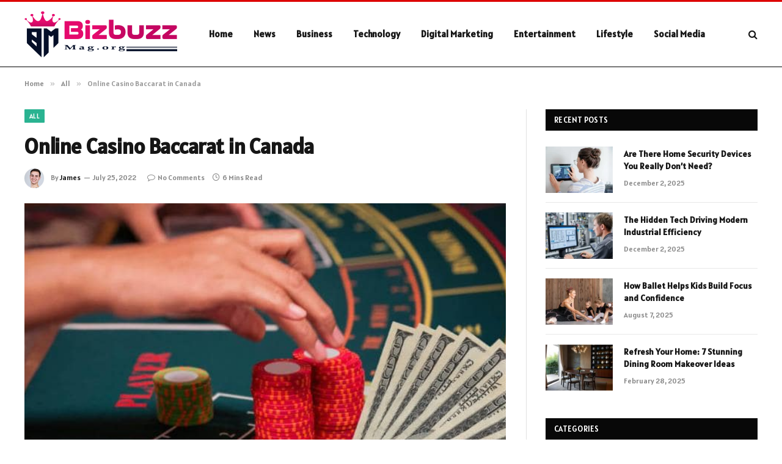

--- FILE ---
content_type: text/html; charset=UTF-8
request_url: https://bizbuzzmag.org/online-casino-baccarat-in-canada/
body_size: 13922
content:

<!DOCTYPE html>
<html lang="en-US" prefix="og: https://ogp.me/ns#" class="s-light site-s-light">

<head>

	<meta charset="UTF-8" />
	<meta name="viewport" content="width=device-width, initial-scale=1" />
	    <style>
        #wpadminbar #wp-admin-bar-p404_free_top_button .ab-icon:before {
            content: "\f103";
            color: red;
            top: 2px;
        }
    </style>

<!-- Search Engine Optimization by Rank Math - https://rankmath.com/ -->
<title>Online Casino Baccarat in Canada - Bizbuzzmag.org</title><link rel="preload" as="image" imagesrcset="https://bizbuzzmag.org/wp-content/uploads/2022/07/Online-Casino-Baccarat-in-Canada.jpg" imagesizes="(max-width: 788px) 100vw, 788px" /><link rel="preload" as="font" href="https://bizbuzzmag.org/wp-content/themes/smart-mag/css/icons/fonts/ts-icons.woff2?v2.8" type="font/woff2" crossorigin="anonymous" />
<meta name="description" content="If you&#039;re looking for the best online casinos to play บาคาร่า, you&#039;ll want to know which games are available in Canada. Here are some of the most popular"/>
<meta name="robots" content="index, follow, max-snippet:-1, max-video-preview:-1, max-image-preview:large"/>
<link rel="canonical" href="https://bizbuzzmag.org/online-casino-baccarat-in-canada/" />
<meta property="og:locale" content="en_US" />
<meta property="og:type" content="article" />
<meta property="og:title" content="Online Casino Baccarat in Canada - Bizbuzzmag.org" />
<meta property="og:description" content="If you&#039;re looking for the best online casinos to play บาคาร่า, you&#039;ll want to know which games are available in Canada. Here are some of the most popular" />
<meta property="og:url" content="https://bizbuzzmag.org/online-casino-baccarat-in-canada/" />
<meta property="og:site_name" content="Bizbuzzmag.org" />
<meta property="article:section" content="All" />
<meta property="og:image" content="https://bizbuzzmag.org/wp-content/uploads/2022/07/Online-Casino-Baccarat-in-Canada.jpg" />
<meta property="og:image:secure_url" content="https://bizbuzzmag.org/wp-content/uploads/2022/07/Online-Casino-Baccarat-in-Canada.jpg" />
<meta property="og:image:width" content="748" />
<meta property="og:image:height" content="421" />
<meta property="og:image:alt" content="Online Casino Baccarat in Canada" />
<meta property="og:image:type" content="image/jpeg" />
<meta property="article:published_time" content="2022-07-25T00:40:48+00:00" />
<meta name="twitter:card" content="summary_large_image" />
<meta name="twitter:title" content="Online Casino Baccarat in Canada - Bizbuzzmag.org" />
<meta name="twitter:description" content="If you&#039;re looking for the best online casinos to play บาคาร่า, you&#039;ll want to know which games are available in Canada. Here are some of the most popular" />
<meta name="twitter:image" content="https://bizbuzzmag.org/wp-content/uploads/2022/07/Online-Casino-Baccarat-in-Canada.jpg" />
<meta name="twitter:label1" content="Written by" />
<meta name="twitter:data1" content="James" />
<meta name="twitter:label2" content="Time to read" />
<meta name="twitter:data2" content="5 minutes" />
<script type="application/ld+json" class="rank-math-schema">{"@context":"https://schema.org","@graph":[{"@type":["Person","Organization"],"@id":"https://bizbuzzmag.org/#person","name":"Bizbuzzmag.org"},{"@type":"WebSite","@id":"https://bizbuzzmag.org/#website","url":"https://bizbuzzmag.org","name":"Bizbuzzmag.org","publisher":{"@id":"https://bizbuzzmag.org/#person"},"inLanguage":"en-US"},{"@type":"ImageObject","@id":"https://bizbuzzmag.org/wp-content/uploads/2022/07/Online-Casino-Baccarat-in-Canada.jpg","url":"https://bizbuzzmag.org/wp-content/uploads/2022/07/Online-Casino-Baccarat-in-Canada.jpg","width":"748","height":"421","inLanguage":"en-US"},{"@type":"WebPage","@id":"https://bizbuzzmag.org/online-casino-baccarat-in-canada/#webpage","url":"https://bizbuzzmag.org/online-casino-baccarat-in-canada/","name":"Online Casino Baccarat in Canada - Bizbuzzmag.org","datePublished":"2022-07-25T00:40:48+00:00","dateModified":"2022-07-25T00:40:48+00:00","isPartOf":{"@id":"https://bizbuzzmag.org/#website"},"primaryImageOfPage":{"@id":"https://bizbuzzmag.org/wp-content/uploads/2022/07/Online-Casino-Baccarat-in-Canada.jpg"},"inLanguage":"en-US"},{"@type":"Person","@id":"https://bizbuzzmag.org/author/james/","name":"James","url":"https://bizbuzzmag.org/author/james/","image":{"@type":"ImageObject","@id":"https://secure.gravatar.com/avatar/0b164ced0d00bcc1df79708ff2bf73f040830cbb4255f92d50290a91f01cd1ad?s=96&amp;d=mm&amp;r=g","url":"https://secure.gravatar.com/avatar/0b164ced0d00bcc1df79708ff2bf73f040830cbb4255f92d50290a91f01cd1ad?s=96&amp;d=mm&amp;r=g","caption":"James","inLanguage":"en-US"},"sameAs":["https://bizbuzzmag.org"]},{"@type":"BlogPosting","headline":"Online Casino Baccarat in Canada - Bizbuzzmag.org","datePublished":"2022-07-25T00:40:48+00:00","dateModified":"2022-07-25T00:40:48+00:00","articleSection":"All","author":{"@id":"https://bizbuzzmag.org/author/james/","name":"James"},"publisher":{"@id":"https://bizbuzzmag.org/#person"},"description":"If you&#039;re looking for the best online casinos to play \u0e1a\u0e32\u0e04\u0e32\u0e23\u0e48\u0e32, you&#039;ll want to know which games are available in Canada. Here are some of the most popular","name":"Online Casino Baccarat in Canada - Bizbuzzmag.org","@id":"https://bizbuzzmag.org/online-casino-baccarat-in-canada/#richSnippet","isPartOf":{"@id":"https://bizbuzzmag.org/online-casino-baccarat-in-canada/#webpage"},"image":{"@id":"https://bizbuzzmag.org/wp-content/uploads/2022/07/Online-Casino-Baccarat-in-Canada.jpg"},"inLanguage":"en-US","mainEntityOfPage":{"@id":"https://bizbuzzmag.org/online-casino-baccarat-in-canada/#webpage"}}]}</script>
<!-- /Rank Math WordPress SEO plugin -->

<link rel='dns-prefetch' href='//fonts.googleapis.com' />
<link rel="alternate" type="application/rss+xml" title="Bizbuzzmag.org &raquo; Feed" href="https://bizbuzzmag.org/feed/" />
<link rel="alternate" type="application/rss+xml" title="Bizbuzzmag.org &raquo; Comments Feed" href="https://bizbuzzmag.org/comments/feed/" />
<link rel="alternate" type="application/rss+xml" title="Bizbuzzmag.org &raquo; Online Casino Baccarat in Canada Comments Feed" href="https://bizbuzzmag.org/online-casino-baccarat-in-canada/feed/" />
<link rel="alternate" title="oEmbed (JSON)" type="application/json+oembed" href="https://bizbuzzmag.org/wp-json/oembed/1.0/embed?url=https%3A%2F%2Fbizbuzzmag.org%2Fonline-casino-baccarat-in-canada%2F" />
<link rel="alternate" title="oEmbed (XML)" type="text/xml+oembed" href="https://bizbuzzmag.org/wp-json/oembed/1.0/embed?url=https%3A%2F%2Fbizbuzzmag.org%2Fonline-casino-baccarat-in-canada%2F&#038;format=xml" />
<style id='wp-img-auto-sizes-contain-inline-css' type='text/css'>
img:is([sizes=auto i],[sizes^="auto," i]){contain-intrinsic-size:3000px 1500px}
/*# sourceURL=wp-img-auto-sizes-contain-inline-css */
</style>
<style id='wp-emoji-styles-inline-css' type='text/css'>

	img.wp-smiley, img.emoji {
		display: inline !important;
		border: none !important;
		box-shadow: none !important;
		height: 1em !important;
		width: 1em !important;
		margin: 0 0.07em !important;
		vertical-align: -0.1em !important;
		background: none !important;
		padding: 0 !important;
	}
/*# sourceURL=wp-emoji-styles-inline-css */
</style>
<link rel='stylesheet' id='wp-block-library-css' href='https://bizbuzzmag.org/wp-includes/css/dist/block-library/style.min.css?ver=6.9' type='text/css' media='all' />
<style id='global-styles-inline-css' type='text/css'>
:root{--wp--preset--aspect-ratio--square: 1;--wp--preset--aspect-ratio--4-3: 4/3;--wp--preset--aspect-ratio--3-4: 3/4;--wp--preset--aspect-ratio--3-2: 3/2;--wp--preset--aspect-ratio--2-3: 2/3;--wp--preset--aspect-ratio--16-9: 16/9;--wp--preset--aspect-ratio--9-16: 9/16;--wp--preset--color--black: #000000;--wp--preset--color--cyan-bluish-gray: #abb8c3;--wp--preset--color--white: #ffffff;--wp--preset--color--pale-pink: #f78da7;--wp--preset--color--vivid-red: #cf2e2e;--wp--preset--color--luminous-vivid-orange: #ff6900;--wp--preset--color--luminous-vivid-amber: #fcb900;--wp--preset--color--light-green-cyan: #7bdcb5;--wp--preset--color--vivid-green-cyan: #00d084;--wp--preset--color--pale-cyan-blue: #8ed1fc;--wp--preset--color--vivid-cyan-blue: #0693e3;--wp--preset--color--vivid-purple: #9b51e0;--wp--preset--gradient--vivid-cyan-blue-to-vivid-purple: linear-gradient(135deg,rgb(6,147,227) 0%,rgb(155,81,224) 100%);--wp--preset--gradient--light-green-cyan-to-vivid-green-cyan: linear-gradient(135deg,rgb(122,220,180) 0%,rgb(0,208,130) 100%);--wp--preset--gradient--luminous-vivid-amber-to-luminous-vivid-orange: linear-gradient(135deg,rgb(252,185,0) 0%,rgb(255,105,0) 100%);--wp--preset--gradient--luminous-vivid-orange-to-vivid-red: linear-gradient(135deg,rgb(255,105,0) 0%,rgb(207,46,46) 100%);--wp--preset--gradient--very-light-gray-to-cyan-bluish-gray: linear-gradient(135deg,rgb(238,238,238) 0%,rgb(169,184,195) 100%);--wp--preset--gradient--cool-to-warm-spectrum: linear-gradient(135deg,rgb(74,234,220) 0%,rgb(151,120,209) 20%,rgb(207,42,186) 40%,rgb(238,44,130) 60%,rgb(251,105,98) 80%,rgb(254,248,76) 100%);--wp--preset--gradient--blush-light-purple: linear-gradient(135deg,rgb(255,206,236) 0%,rgb(152,150,240) 100%);--wp--preset--gradient--blush-bordeaux: linear-gradient(135deg,rgb(254,205,165) 0%,rgb(254,45,45) 50%,rgb(107,0,62) 100%);--wp--preset--gradient--luminous-dusk: linear-gradient(135deg,rgb(255,203,112) 0%,rgb(199,81,192) 50%,rgb(65,88,208) 100%);--wp--preset--gradient--pale-ocean: linear-gradient(135deg,rgb(255,245,203) 0%,rgb(182,227,212) 50%,rgb(51,167,181) 100%);--wp--preset--gradient--electric-grass: linear-gradient(135deg,rgb(202,248,128) 0%,rgb(113,206,126) 100%);--wp--preset--gradient--midnight: linear-gradient(135deg,rgb(2,3,129) 0%,rgb(40,116,252) 100%);--wp--preset--font-size--small: 13px;--wp--preset--font-size--medium: 20px;--wp--preset--font-size--large: 36px;--wp--preset--font-size--x-large: 42px;--wp--preset--spacing--20: 0.44rem;--wp--preset--spacing--30: 0.67rem;--wp--preset--spacing--40: 1rem;--wp--preset--spacing--50: 1.5rem;--wp--preset--spacing--60: 2.25rem;--wp--preset--spacing--70: 3.38rem;--wp--preset--spacing--80: 5.06rem;--wp--preset--shadow--natural: 6px 6px 9px rgba(0, 0, 0, 0.2);--wp--preset--shadow--deep: 12px 12px 50px rgba(0, 0, 0, 0.4);--wp--preset--shadow--sharp: 6px 6px 0px rgba(0, 0, 0, 0.2);--wp--preset--shadow--outlined: 6px 6px 0px -3px rgb(255, 255, 255), 6px 6px rgb(0, 0, 0);--wp--preset--shadow--crisp: 6px 6px 0px rgb(0, 0, 0);}:where(.is-layout-flex){gap: 0.5em;}:where(.is-layout-grid){gap: 0.5em;}body .is-layout-flex{display: flex;}.is-layout-flex{flex-wrap: wrap;align-items: center;}.is-layout-flex > :is(*, div){margin: 0;}body .is-layout-grid{display: grid;}.is-layout-grid > :is(*, div){margin: 0;}:where(.wp-block-columns.is-layout-flex){gap: 2em;}:where(.wp-block-columns.is-layout-grid){gap: 2em;}:where(.wp-block-post-template.is-layout-flex){gap: 1.25em;}:where(.wp-block-post-template.is-layout-grid){gap: 1.25em;}.has-black-color{color: var(--wp--preset--color--black) !important;}.has-cyan-bluish-gray-color{color: var(--wp--preset--color--cyan-bluish-gray) !important;}.has-white-color{color: var(--wp--preset--color--white) !important;}.has-pale-pink-color{color: var(--wp--preset--color--pale-pink) !important;}.has-vivid-red-color{color: var(--wp--preset--color--vivid-red) !important;}.has-luminous-vivid-orange-color{color: var(--wp--preset--color--luminous-vivid-orange) !important;}.has-luminous-vivid-amber-color{color: var(--wp--preset--color--luminous-vivid-amber) !important;}.has-light-green-cyan-color{color: var(--wp--preset--color--light-green-cyan) !important;}.has-vivid-green-cyan-color{color: var(--wp--preset--color--vivid-green-cyan) !important;}.has-pale-cyan-blue-color{color: var(--wp--preset--color--pale-cyan-blue) !important;}.has-vivid-cyan-blue-color{color: var(--wp--preset--color--vivid-cyan-blue) !important;}.has-vivid-purple-color{color: var(--wp--preset--color--vivid-purple) !important;}.has-black-background-color{background-color: var(--wp--preset--color--black) !important;}.has-cyan-bluish-gray-background-color{background-color: var(--wp--preset--color--cyan-bluish-gray) !important;}.has-white-background-color{background-color: var(--wp--preset--color--white) !important;}.has-pale-pink-background-color{background-color: var(--wp--preset--color--pale-pink) !important;}.has-vivid-red-background-color{background-color: var(--wp--preset--color--vivid-red) !important;}.has-luminous-vivid-orange-background-color{background-color: var(--wp--preset--color--luminous-vivid-orange) !important;}.has-luminous-vivid-amber-background-color{background-color: var(--wp--preset--color--luminous-vivid-amber) !important;}.has-light-green-cyan-background-color{background-color: var(--wp--preset--color--light-green-cyan) !important;}.has-vivid-green-cyan-background-color{background-color: var(--wp--preset--color--vivid-green-cyan) !important;}.has-pale-cyan-blue-background-color{background-color: var(--wp--preset--color--pale-cyan-blue) !important;}.has-vivid-cyan-blue-background-color{background-color: var(--wp--preset--color--vivid-cyan-blue) !important;}.has-vivid-purple-background-color{background-color: var(--wp--preset--color--vivid-purple) !important;}.has-black-border-color{border-color: var(--wp--preset--color--black) !important;}.has-cyan-bluish-gray-border-color{border-color: var(--wp--preset--color--cyan-bluish-gray) !important;}.has-white-border-color{border-color: var(--wp--preset--color--white) !important;}.has-pale-pink-border-color{border-color: var(--wp--preset--color--pale-pink) !important;}.has-vivid-red-border-color{border-color: var(--wp--preset--color--vivid-red) !important;}.has-luminous-vivid-orange-border-color{border-color: var(--wp--preset--color--luminous-vivid-orange) !important;}.has-luminous-vivid-amber-border-color{border-color: var(--wp--preset--color--luminous-vivid-amber) !important;}.has-light-green-cyan-border-color{border-color: var(--wp--preset--color--light-green-cyan) !important;}.has-vivid-green-cyan-border-color{border-color: var(--wp--preset--color--vivid-green-cyan) !important;}.has-pale-cyan-blue-border-color{border-color: var(--wp--preset--color--pale-cyan-blue) !important;}.has-vivid-cyan-blue-border-color{border-color: var(--wp--preset--color--vivid-cyan-blue) !important;}.has-vivid-purple-border-color{border-color: var(--wp--preset--color--vivid-purple) !important;}.has-vivid-cyan-blue-to-vivid-purple-gradient-background{background: var(--wp--preset--gradient--vivid-cyan-blue-to-vivid-purple) !important;}.has-light-green-cyan-to-vivid-green-cyan-gradient-background{background: var(--wp--preset--gradient--light-green-cyan-to-vivid-green-cyan) !important;}.has-luminous-vivid-amber-to-luminous-vivid-orange-gradient-background{background: var(--wp--preset--gradient--luminous-vivid-amber-to-luminous-vivid-orange) !important;}.has-luminous-vivid-orange-to-vivid-red-gradient-background{background: var(--wp--preset--gradient--luminous-vivid-orange-to-vivid-red) !important;}.has-very-light-gray-to-cyan-bluish-gray-gradient-background{background: var(--wp--preset--gradient--very-light-gray-to-cyan-bluish-gray) !important;}.has-cool-to-warm-spectrum-gradient-background{background: var(--wp--preset--gradient--cool-to-warm-spectrum) !important;}.has-blush-light-purple-gradient-background{background: var(--wp--preset--gradient--blush-light-purple) !important;}.has-blush-bordeaux-gradient-background{background: var(--wp--preset--gradient--blush-bordeaux) !important;}.has-luminous-dusk-gradient-background{background: var(--wp--preset--gradient--luminous-dusk) !important;}.has-pale-ocean-gradient-background{background: var(--wp--preset--gradient--pale-ocean) !important;}.has-electric-grass-gradient-background{background: var(--wp--preset--gradient--electric-grass) !important;}.has-midnight-gradient-background{background: var(--wp--preset--gradient--midnight) !important;}.has-small-font-size{font-size: var(--wp--preset--font-size--small) !important;}.has-medium-font-size{font-size: var(--wp--preset--font-size--medium) !important;}.has-large-font-size{font-size: var(--wp--preset--font-size--large) !important;}.has-x-large-font-size{font-size: var(--wp--preset--font-size--x-large) !important;}
/*# sourceURL=global-styles-inline-css */
</style>

<style id='classic-theme-styles-inline-css' type='text/css'>
/*! This file is auto-generated */
.wp-block-button__link{color:#fff;background-color:#32373c;border-radius:9999px;box-shadow:none;text-decoration:none;padding:calc(.667em + 2px) calc(1.333em + 2px);font-size:1.125em}.wp-block-file__button{background:#32373c;color:#fff;text-decoration:none}
/*# sourceURL=/wp-includes/css/classic-themes.min.css */
</style>
<link rel='stylesheet' id='smartmag-core-css' href='https://bizbuzzmag.org/wp-content/themes/smart-mag/style.css?ver=9.5.0' type='text/css' media='all' />
<style id='smartmag-core-inline-css' type='text/css'>
:root { --text-font: "Alatsi", system-ui, -apple-system, "Segoe UI", Arial, sans-serif;
--body-font: "Alatsi", system-ui, -apple-system, "Segoe UI", Arial, sans-serif;
--ui-font: "Alatsi", system-ui, -apple-system, "Segoe UI", Arial, sans-serif;
--title-font: "Alatsi", system-ui, -apple-system, "Segoe UI", Arial, sans-serif;
--h-font: "Alatsi", system-ui, -apple-system, "Segoe UI", Arial, sans-serif;
--tertiary-font: "Alatsi", system-ui, -apple-system, "Segoe UI", Arial, sans-serif;
--title-font: "Alatsi", system-ui, -apple-system, "Segoe UI", Arial, sans-serif;
--h-font: "Alatsi", system-ui, -apple-system, "Segoe UI", Arial, sans-serif; }
.smart-head-main .smart-head-mid { border-top-width: 3px; border-top-color: #dd0000; border-bottom-width: 1px; border-bottom-color: #000000; }
.lower-footer { color: #ffffff; }


/*# sourceURL=smartmag-core-inline-css */
</style>
<link rel='stylesheet' id='smartmag-magnific-popup-css' href='https://bizbuzzmag.org/wp-content/themes/smart-mag/css/lightbox.css?ver=9.5.0' type='text/css' media='all' />
<link rel='stylesheet' id='smartmag-icons-css' href='https://bizbuzzmag.org/wp-content/themes/smart-mag/css/icons/icons.css?ver=9.5.0' type='text/css' media='all' />
<link rel='stylesheet' id='smartmag-gfonts-custom-css' href='https://fonts.googleapis.com/css?family=Alatsi%3A400%2C500%2C600%2C700' type='text/css' media='all' />
<script type="text/javascript" src="https://bizbuzzmag.org/wp-includes/js/jquery/jquery.min.js?ver=3.7.1" id="jquery-core-js"></script>
<script type="text/javascript" src="https://bizbuzzmag.org/wp-includes/js/jquery/jquery-migrate.min.js?ver=3.4.1" id="jquery-migrate-js"></script>
<link rel="https://api.w.org/" href="https://bizbuzzmag.org/wp-json/" /><link rel="alternate" title="JSON" type="application/json" href="https://bizbuzzmag.org/wp-json/wp/v2/posts/6388" /><link rel="EditURI" type="application/rsd+xml" title="RSD" href="https://bizbuzzmag.org/xmlrpc.php?rsd" />
<meta name="generator" content="WordPress 6.9" />
<link rel='shortlink' href='https://bizbuzzmag.org/?p=6388' />

		<script>
		var BunyadSchemeKey = 'bunyad-scheme';
		(() => {
			const d = document.documentElement;
			const c = d.classList;
			var scheme = localStorage.getItem(BunyadSchemeKey);
			
			if (scheme) {
				d.dataset.origClass = c;
				scheme === 'dark' ? c.remove('s-light', 'site-s-light') : c.remove('s-dark', 'site-s-dark');
				c.add('site-s-' + scheme, 's-' + scheme);
			}
		})();
		</script>
		<meta name="generator" content="Elementor 3.24.2; features: e_font_icon_svg, additional_custom_breakpoints; settings: css_print_method-external, google_font-enabled, font_display-swap">
			<style>
				.e-con.e-parent:nth-of-type(n+4):not(.e-lazyloaded):not(.e-no-lazyload),
				.e-con.e-parent:nth-of-type(n+4):not(.e-lazyloaded):not(.e-no-lazyload) * {
					background-image: none !important;
				}
				@media screen and (max-height: 1024px) {
					.e-con.e-parent:nth-of-type(n+3):not(.e-lazyloaded):not(.e-no-lazyload),
					.e-con.e-parent:nth-of-type(n+3):not(.e-lazyloaded):not(.e-no-lazyload) * {
						background-image: none !important;
					}
				}
				@media screen and (max-height: 640px) {
					.e-con.e-parent:nth-of-type(n+2):not(.e-lazyloaded):not(.e-no-lazyload),
					.e-con.e-parent:nth-of-type(n+2):not(.e-lazyloaded):not(.e-no-lazyload) * {
						background-image: none !important;
					}
				}
			</style>
					<style type="text/css" id="wp-custom-css">
			.smart-head-mid.s-dark {
background-color: purple
}		</style>
		

</head>

<body class="wp-singular post-template-default single single-post postid-6388 single-format-standard wp-theme-smart-mag right-sidebar post-layout-modern post-cat-2 has-lb has-lb-sm has-sb-sep layout-normal elementor-default elementor-kit-31507">



<div class="main-wrap">

	
<div class="off-canvas-backdrop"></div>
<div class="mobile-menu-container off-canvas s-dark hide-menu-lg" id="off-canvas">

	<div class="off-canvas-head">
		<a href="#" class="close">
			<span class="visuallyhidden">Close Menu</span>
			<i class="tsi tsi-times"></i>
		</a>

		<div class="ts-logo">
			<img class="logo-mobile logo-image" src="https://bizbuzzmag.org/wp-content/uploads/2024/03/bizbuzzmag.org-logo-e1711530138612.png" width="125" height="38" alt="Bizbuzzmag.org"/>		</div>
	</div>

	<div class="off-canvas-content">

					<ul class="mobile-menu"></ul>
		
		
		
		<div class="spc-social-block spc-social spc-social-b smart-head-social">
		
			
				<a href="#" class="link service s-facebook" target="_blank" rel="nofollow noopener">
					<i class="icon tsi tsi-facebook"></i>					<span class="visuallyhidden">Facebook</span>
				</a>
									
			
				<a href="#" class="link service s-twitter" target="_blank" rel="nofollow noopener">
					<i class="icon tsi tsi-twitter"></i>					<span class="visuallyhidden">X (Twitter)</span>
				</a>
									
			
				<a href="#" class="link service s-instagram" target="_blank" rel="nofollow noopener">
					<i class="icon tsi tsi-instagram"></i>					<span class="visuallyhidden">Instagram</span>
				</a>
									
			
		</div>

		
	</div>

</div>
<div class="smart-head smart-head-a smart-head-main" id="smart-head" data-sticky="auto" data-sticky-type="smart" data-sticky-full>
	
	<div class="smart-head-row smart-head-mid is-light smart-head-row-full">

		<div class="inner wrap">

							
				<div class="items items-left ">
					<a href="https://bizbuzzmag.org/" title="Bizbuzzmag.org" rel="home" class="logo-link ts-logo logo-is-image">
		<span>
			
				
					<img src="https://bizbuzzmag.org/wp-content/uploads/2024/03/bizbuzzmag.org-logo-e1711530138612.png" class="logo-image" alt="Bizbuzzmag.org" width="250" height="76"/>
									 
					</span>
	</a>	<div class="nav-wrap">
		<nav class="navigation navigation-main nav-hov-a">
			<ul id="menu-homes" class="menu"><li id="menu-item-31575" class="menu-item menu-item-type-custom menu-item-object-custom menu-item-home menu-item-31575"><a href="https://bizbuzzmag.org/">Home</a></li>
<li id="menu-item-31580" class="menu-item menu-item-type-taxonomy menu-item-object-category menu-cat-30 menu-item-31580"><a href="https://bizbuzzmag.org/category/news/">News</a></li>
<li id="menu-item-31576" class="menu-item menu-item-type-taxonomy menu-item-object-category menu-cat-8 menu-item-31576"><a href="https://bizbuzzmag.org/category/business/">Business</a></li>
<li id="menu-item-31581" class="menu-item menu-item-type-taxonomy menu-item-object-category menu-cat-48 menu-item-31581"><a href="https://bizbuzzmag.org/category/technology/">Technology</a></li>
<li id="menu-item-31577" class="menu-item menu-item-type-taxonomy menu-item-object-category menu-cat-13 menu-item-31577"><a href="https://bizbuzzmag.org/category/digital-marketing/">Digital Marketing</a></li>
<li id="menu-item-31578" class="menu-item menu-item-type-taxonomy menu-item-object-category menu-cat-15 menu-item-31578"><a href="https://bizbuzzmag.org/category/entertainment/">Entertainment</a></li>
<li id="menu-item-31579" class="menu-item menu-item-type-taxonomy menu-item-object-category menu-cat-29 menu-item-31579"><a href="https://bizbuzzmag.org/category/lifestyle/">Lifestyle</a></li>
<li id="menu-item-31582" class="menu-item menu-item-type-taxonomy menu-item-object-category menu-cat-41 menu-item-31582"><a href="https://bizbuzzmag.org/category/social-media/">Social Media</a></li>
</ul>		</nav>
	</div>
				</div>

							
				<div class="items items-center empty">
								</div>

							
				<div class="items items-right ">
				

	<a href="#" class="search-icon has-icon-only is-icon" title="Search">
		<i class="tsi tsi-search"></i>
	</a>

				</div>

						
		</div>
	</div>

	</div>
<div class="smart-head smart-head-a smart-head-mobile" id="smart-head-mobile" data-sticky="mid" data-sticky-type="smart" data-sticky-full>
	
	<div class="smart-head-row smart-head-mid smart-head-row-3 s-dark smart-head-row-full">

		<div class="inner wrap">

							
				<div class="items items-left ">
				
<button class="offcanvas-toggle has-icon" type="button" aria-label="Menu">
	<span class="hamburger-icon hamburger-icon-a">
		<span class="inner"></span>
	</span>
</button>				</div>

							
				<div class="items items-center ">
					<a href="https://bizbuzzmag.org/" title="Bizbuzzmag.org" rel="home" class="logo-link ts-logo logo-is-image">
		<span>
			
									<img class="logo-mobile logo-image" src="https://bizbuzzmag.org/wp-content/uploads/2024/03/bizbuzzmag.org-logo-e1711530138612.png" width="125" height="38" alt="Bizbuzzmag.org"/>									 
					</span>
	</a>				</div>

							
				<div class="items items-right ">
				

	<a href="#" class="search-icon has-icon-only is-icon" title="Search">
		<i class="tsi tsi-search"></i>
	</a>

				</div>

						
		</div>
	</div>

	</div>
<nav class="breadcrumbs is-full-width breadcrumbs-a" id="breadcrumb"><div class="inner ts-contain "><span><a href="https://bizbuzzmag.org/"><span>Home</span></a></span><span class="delim">&raquo;</span><span><a href="https://bizbuzzmag.org/category/all/"><span>All</span></a></span><span class="delim">&raquo;</span><span class="current">Online Casino Baccarat in Canada</span></div></nav>
<div class="main ts-contain cf right-sidebar">
	
		

<div class="ts-row">
	<div class="col-8 main-content s-post-contain">

					<div class="the-post-header s-head-modern s-head-modern-a">
	<div class="post-meta post-meta-a post-meta-left post-meta-single has-below"><div class="post-meta-items meta-above"><span class="meta-item cat-labels">
						
						<a href="https://bizbuzzmag.org/category/all/" class="category term-color-2" rel="category">All</a>
					</span>
					</div><h1 class="is-title post-title">Online Casino Baccarat in Canada</h1><div class="post-meta-items meta-below has-author-img"><span class="meta-item post-author has-img"><img alt='James' src='https://secure.gravatar.com/avatar/0b164ced0d00bcc1df79708ff2bf73f040830cbb4255f92d50290a91f01cd1ad?s=32&#038;d=mm&#038;r=g' srcset='https://secure.gravatar.com/avatar/0b164ced0d00bcc1df79708ff2bf73f040830cbb4255f92d50290a91f01cd1ad?s=64&#038;d=mm&#038;r=g 2x' class='avatar avatar-32 photo' height='32' width='32' decoding='async'/><span class="by">By</span> <a href="https://bizbuzzmag.org/author/james/" title="Posts by James" rel="author">James</a></span><span class="meta-item has-next-icon date"><time class="post-date" datetime="2022-07-25T00:40:48+00:00">July 25, 2022</time></span><span class="has-next-icon meta-item comments has-icon"><a href="https://bizbuzzmag.org/online-casino-baccarat-in-canada/#respond"><i class="tsi tsi-comment-o"></i>No Comments</a></span><span class="meta-item read-time has-icon"><i class="tsi tsi-clock"></i>6 Mins Read</span></div></div>	
	
</div>		
					<div class="single-featured">	
	<div class="featured">
				
			<a href="https://bizbuzzmag.org/wp-content/uploads/2022/07/Online-Casino-Baccarat-in-Canada.jpg" class="image-link media-ratio ar-bunyad-main" title="Online Casino Baccarat in Canada"><img fetchpriority="high" width="788" height="515" src="https://bizbuzzmag.org/wp-content/uploads/2022/07/Online-Casino-Baccarat-in-Canada.jpg" class="attachment-bunyad-main size-bunyad-main no-lazy skip-lazy wp-post-image" alt="" sizes="(max-width: 788px) 100vw, 788px" title="Online Casino Baccarat in Canada" decoding="async" /></a>		
						
			</div>

	</div>
		
		<div class="the-post s-post-modern">

			<article id="post-6388" class="post-6388 post type-post status-publish format-standard has-post-thumbnail category-all">
				
<div class="post-content-wrap">
	
	<div class="post-content cf entry-content content-spacious">

		
				
		<p>If you&#8217;re looking for the best online casinos to play <a href="https://www.ptgame24.com/" target="_blank" rel="noopener">บาคาร่า</a>, you&#8217;ll want to know which games are available in Canada. Here are some of the most popular ones: Punto Banco, Chemin de Fer, Baccarat Banque, SIA Casino, and more. If you&#8217;re new to online baccarat, here&#8217;s what you need to know. Despite its popularity, baccarat can be difficult to master. However, there are several tips to help you be successful.</p>
<h2><strong>Punto Banco</strong></h2>
<p>When you play punto banco <a href="https://www.ptgame24.com/" target="_blank" rel="noopener">บาคาร่าออนไลน์</a>, remember that the game is completely based on luck. You cannot predict your win or loss, and you must decide whether to place your bets on the banker or the player. In this online casino baccarat game, you do not have to understand the rules of the game at the beginning, because the rules are printed on the felt. The banker has the advantage statistically, so betting on him is highly recommended.</p>
<p>The house edge in punto banco is very low. You can bet on the player&#8217;s hand or the banker&#8217;s hand, and your total will depend on how many cards are in the deck. The banker&#8217;s hand is worth nine and the player&#8217;s card is worth two. In the game, you can also place side bets to increase your chances of winning. However, there are certain risks involved in these side bets, and the house edge is small, so you should always beware of these.</p>
<h2><strong>Chemin de Fer</strong></h2>
<p>Baccarat is a game in which the players wager on cards to win. There are two main variations: Chemin de Fer and Punto Banco. Punto Banco has a lower house edge compared to Chemin de Fer, while the latter has a higher one. Punto Banco is similar to blackjack and roulette without strategy, while the player bet has a higher house edge of 1.24%. This version first appeared in France during the late 19th century and continues to be the most popular variation today.</p>
<p>The game of Chemin de Fer involves six decks of cards. One player becomes the banker, while the rest become punters. The role of banker and dealer rotates, similar to blinds in poker. The banker places the initial bet, and the punters can either match or exceed it. The player who bets the most is known as the chief punter. Usually, the highest-bet player is rewarded with the winning hand.</p>
<h2><strong>Baccarat Banque</strong></h2>
<p>In the early twentieth century, baccarat was a popular game that was only played by the elite, but it has since spread across the globe. Its popularity has waned in the United States, but it remains popular in Continental Europe and Russia. In Canada, baccarat is gaining in popularity as more people take their chances online. Here are some important rules to remember when playing baccarat online in Canada.</p>
<p>The first rule is that the banker must stake the same amount as the previous bank total, and each new player must bet the same amount as the last player. Generally, the banker&#8217;s position is more permanent in Baccarat banque than in a regular game. In a traditional game, players can choose to draw a hand when the banker has the highest total. Players have three options for betting in baccarat: stand, draw, or double. There are many variations of the game, but they all have the same core principles.</p>
<h2><strong>SIA Casino</strong></h2>
<p>The SIA Casino is a Canadian-facing online casino that only accepts CAD currency. Players can deposit funds with Visa, MasterCard, iDebit, and Interac starting at $20. The maximum amount you can deposit per week is $10,000. If you prefer to make your deposits instantly, you can do so by using the SIA Casino&#8217;s instant deposit feature. You&#8217;ll never be charged for making a deposit, and you can withdraw your winnings almost instantly!</p>
<p>Whether you&#8217;re looking for baccarat, blackjack, roulette, slots, or other casino games, the SIA Casino has it all. The casino&#8217;s game selection includes more than 400 different games. The casino is organized by genre, with each section featuring a selection of games. In the casino, you can play baccarat in an exclusive Justice League slot and a jackpot for the Suicide Squad.</p>
<h2><strong>SpinCasino</strong></h2>
<p>If you&#8217;re looking for the best online casino baccarat in Canada, SpinCasino is a top choice. This casino is licensed by the Kahnawake Gaming Commission, which isn&#8217;t the strongest jurisdiction, but it is definitely legal for players in Canada. In addition, Spin Casino&#8217;s owners are publicly-traded and have been in business for over 20 years. Spin Casino&#8217;s mobile experience is excellent, with hundreds of games available for playing on your iPhone or Android device. The casino is also fully functional in a mobile browser, so you can play baccarat on the go with ease.</p>
<p>The game features a single chief punter who is dealt two face-down cards. The elected punter may stay if no eight or nine is dealt. When the banker wins, the internet casino pays out all wagers at 1:1. The three-deck online casino baccarat in Canada also has multiple punters, with up to five punters on either side of the banker.</p>
<h2><strong>Jackpot City</strong></h2>
<p>If you live in Canada and enjoy playing baccarat, you may want to play at Jackpot City online casino. This Canada-based casino is fully licensed and regulated, and offers exclusive bonuses and promotions to Canadian players. In addition, you can take advantage of early access to new games and win big prizes, including a progressive jackpot. Baccarat is one of the casino games that are most popular in Canada, and Jackpot City is the place to find the best online baccarat in Canada.</p>
<h2>Conclusion</h2>
<p>Baccarat is a popular table game with many variations, and players can choose from the variety of available options. Baccarat games can be played online or in real-life casinos. Jackpot City offers both live dealer games and interactive HD streaming for desktop and mobile devices. You can play baccarat from the comfort of your own home or anywhere you want. This casino is known for its excellent customer service, and the site offers a $1,600 welcome bonus to new players.</p>

				
		
		
		
	</div>
</div>
	
			</article>

			


	<div class="author-box">
			<section class="author-info">
	
		<img alt='' src='https://secure.gravatar.com/avatar/0b164ced0d00bcc1df79708ff2bf73f040830cbb4255f92d50290a91f01cd1ad?s=95&#038;d=mm&#038;r=g' srcset='https://secure.gravatar.com/avatar/0b164ced0d00bcc1df79708ff2bf73f040830cbb4255f92d50290a91f01cd1ad?s=190&#038;d=mm&#038;r=g 2x' class='avatar avatar-95 photo' height='95' width='95' decoding='async'/>		
		<div class="description">
			<a href="https://bizbuzzmag.org/author/james/" title="Posts by James" rel="author">James</a>			
			<ul class="social-icons">
							
				<li>
					<a href="https://bizbuzzmag.org" class="icon tsi tsi-home" title="Website"> 
						<span class="visuallyhidden">Website</span></a>				
				</li>
				
				
						</ul>
			
			<p class="bio"></p>
		</div>
		
	</section>	</div>


	<section class="related-posts">
							
							
				<div class="block-head block-head-ac block-head-a block-head-a1 is-left">

					<h4 class="heading">Related <span class="color">Posts</span></h4>					
									</div>
				
			
				<section class="block-wrap block-grid cols-gap-sm mb-none" data-id="1">

				
			<div class="block-content">
					
	<div class="loop loop-grid loop-grid-sm grid grid-3 md:grid-2 xs:grid-1">

					
<article class="l-post grid-post grid-sm-post">

	
			<div class="media">

		
			<a href="https://bizbuzzmag.org/optimizing-information-architecture-for-better-user-experience/" class="image-link media-ratio ratio-16-9" title="Optimizing Information Architecture for Better User Experience"><span data-bgsrc="https://bizbuzzmag.org/wp-content/uploads/2024/06/Optimizing-Information-Architecture-for-Better-User-Experience-450x281.jpg" class="img bg-cover wp-post-image attachment-bunyad-medium size-bunyad-medium lazyload" data-bgset="https://bizbuzzmag.org/wp-content/uploads/2024/06/Optimizing-Information-Architecture-for-Better-User-Experience-450x281.jpg 450w, https://bizbuzzmag.org/wp-content/uploads/2024/06/Optimizing-Information-Architecture-for-Better-User-Experience-768x480.jpg 768w, https://bizbuzzmag.org/wp-content/uploads/2024/06/Optimizing-Information-Architecture-for-Better-User-Experience.jpg 800w" data-sizes="(max-width: 377px) 100vw, 377px"></span></a>			
			
			
			
		
		</div>
	

	
		<div class="content">

			<div class="post-meta post-meta-a has-below"><h2 class="is-title post-title"><a href="https://bizbuzzmag.org/optimizing-information-architecture-for-better-user-experience/">Optimizing Information Architecture for Better User Experience</a></h2><div class="post-meta-items meta-below"><span class="meta-item date"><span class="date-link"><time class="post-date" datetime="2024-06-21T06:08:23+00:00">June 21, 2024</time></span></span></div></div>			
			
			
		</div>

	
</article>					
<article class="l-post grid-post grid-sm-post">

	
			<div class="media">

		
			<a href="https://bizbuzzmag.org/unveiling-the-world-of-game-exploring-the-digital-landscape/" class="image-link media-ratio ratio-16-9" title="Unveiling the World of Game: Exploring the Digital Landscape"><span data-bgsrc="https://bizbuzzmag.org/wp-content/uploads/2024/06/Unveiling-the-World-of-Game-Exploring-the-Digital-Landscape-450x281.jpg" class="img bg-cover wp-post-image attachment-bunyad-medium size-bunyad-medium lazyload" data-bgset="https://bizbuzzmag.org/wp-content/uploads/2024/06/Unveiling-the-World-of-Game-Exploring-the-Digital-Landscape-450x281.jpg 450w, https://bizbuzzmag.org/wp-content/uploads/2024/06/Unveiling-the-World-of-Game-Exploring-the-Digital-Landscape-768x480.jpg 768w, https://bizbuzzmag.org/wp-content/uploads/2024/06/Unveiling-the-World-of-Game-Exploring-the-Digital-Landscape.jpg 800w" data-sizes="(max-width: 377px) 100vw, 377px"></span></a>			
			
			
			
		
		</div>
	

	
		<div class="content">

			<div class="post-meta post-meta-a has-below"><h2 class="is-title post-title"><a href="https://bizbuzzmag.org/unveiling-the-world-of-game-exploring-the-digital-landscape/">Unveiling the World of Game: Exploring the Digital Landscape</a></h2><div class="post-meta-items meta-below"><span class="meta-item date"><span class="date-link"><time class="post-date" datetime="2024-06-07T13:47:23+00:00">June 7, 2024</time></span></span></div></div>			
			
			
		</div>

	
</article>					
<article class="l-post grid-post grid-sm-post">

	
			<div class="media">

		
			<a href="https://bizbuzzmag.org/best-keyboard-how-to-choose-and-what-to-pay-attention-to-ergonomics/" class="image-link media-ratio ratio-16-9" title="Best keyboard: how to  choose and what to pay attention to ergonomics"><span data-bgsrc="https://bizbuzzmag.org/wp-content/uploads/2024/05/how-to-choose-and-what-to-pay-attention-to-ergonomics-450x236.jpg" class="img bg-cover wp-post-image attachment-bunyad-medium size-bunyad-medium lazyload" data-bgset="https://bizbuzzmag.org/wp-content/uploads/2024/05/how-to-choose-and-what-to-pay-attention-to-ergonomics-450x236.jpg 450w, https://bizbuzzmag.org/wp-content/uploads/2024/05/how-to-choose-and-what-to-pay-attention-to-ergonomics-300x157.jpg 300w, https://bizbuzzmag.org/wp-content/uploads/2024/05/how-to-choose-and-what-to-pay-attention-to-ergonomics-1024x536.jpg 1024w, https://bizbuzzmag.org/wp-content/uploads/2024/05/how-to-choose-and-what-to-pay-attention-to-ergonomics-768x402.jpg 768w, https://bizbuzzmag.org/wp-content/uploads/2024/05/how-to-choose-and-what-to-pay-attention-to-ergonomics-150x79.jpg 150w, https://bizbuzzmag.org/wp-content/uploads/2024/05/how-to-choose-and-what-to-pay-attention-to-ergonomics.jpg 1200w" data-sizes="(max-width: 377px) 100vw, 377px"></span></a>			
			
			
			
		
		</div>
	

	
		<div class="content">

			<div class="post-meta post-meta-a has-below"><h2 class="is-title post-title"><a href="https://bizbuzzmag.org/best-keyboard-how-to-choose-and-what-to-pay-attention-to-ergonomics/">Best keyboard: how to  choose and what to pay attention to ergonomics</a></h2><div class="post-meta-items meta-below"><span class="meta-item date"><span class="date-link"><time class="post-date" datetime="2024-04-25T15:05:04+00:00">April 25, 2024</time></span></span></div></div>			
			
			
		</div>

	
</article>		
	</div>

		
			</div>

		</section>
		
	</section>			
			<div class="comments">
							</div>

		</div>
	</div>
	
			
	
	<aside class="col-4 main-sidebar has-sep" data-sticky="1">
	
			<div class="inner theiaStickySidebar">
		
			
		<div id="smartmag-block-posts-small-2" class="widget ts-block-widget smartmag-widget-posts-small">		
		<div class="block">
					<section class="block-wrap block-posts-small block-sc mb-none" data-id="2">

			<div class="widget-title block-head block-head-ac block-head block-head-ac block-head-g is-left has-style"><h5 class="heading">Recent Posts </h5></div>	
			<div class="block-content">
				
	<div class="loop loop-small loop-small-a loop-sep loop-small-sep grid grid-1 md:grid-1 sm:grid-1 xs:grid-1">

					
<article class="l-post small-post small-a-post m-pos-left">

	
			<div class="media">

		
			<a href="https://bizbuzzmag.org/are-there-home-security-devices-you-really-dont-need/" class="image-link media-ratio ar-bunyad-thumb" title="Are There Home Security Devices You Really Don&#8217;t Need?"><span data-bgsrc="https://bizbuzzmag.org/wp-content/uploads/2025/12/Are-There-Home-Security-Devices-You-Really-Dont-Need-300x200.webp" class="img bg-cover wp-post-image attachment-medium size-medium lazyload" data-bgset="https://bizbuzzmag.org/wp-content/uploads/2025/12/Are-There-Home-Security-Devices-You-Really-Dont-Need-300x200.webp 300w, https://bizbuzzmag.org/wp-content/uploads/2025/12/Are-There-Home-Security-Devices-You-Really-Dont-Need-768x512.webp 768w, https://bizbuzzmag.org/wp-content/uploads/2025/12/Are-There-Home-Security-Devices-You-Really-Dont-Need-150x100.webp 150w, https://bizbuzzmag.org/wp-content/uploads/2025/12/Are-There-Home-Security-Devices-You-Really-Dont-Need-450x300.webp 450w, https://bizbuzzmag.org/wp-content/uploads/2025/12/Are-There-Home-Security-Devices-You-Really-Dont-Need.webp 900w" data-sizes="(max-width: 110px) 100vw, 110px" role="img" aria-label="Home Security Devices"></span></a>			
			
			
			
		
		</div>
	

	
		<div class="content">

			<div class="post-meta post-meta-a post-meta-left has-below"><h4 class="is-title post-title"><a href="https://bizbuzzmag.org/are-there-home-security-devices-you-really-dont-need/">Are There Home Security Devices You Really Don&#8217;t Need?</a></h4><div class="post-meta-items meta-below"><span class="meta-item date"><span class="date-link"><time class="post-date" datetime="2025-12-02T05:18:34+00:00">December 2, 2025</time></span></span></div></div>			
			
			
		</div>

	
</article>	
					
<article class="l-post small-post small-a-post m-pos-left">

	
			<div class="media">

		
			<a href="https://bizbuzzmag.org/the-hidden-tech-driving-modern-industrial-efficiency/" class="image-link media-ratio ar-bunyad-thumb" title="The Hidden Tech Driving Modern Industrial Efficiency"><span data-bgsrc="https://bizbuzzmag.org/wp-content/uploads/2025/12/The-Hidden-Tech-Driving-Modern-Industrial-Efficiency-300x200.webp" class="img bg-cover wp-post-image attachment-medium size-medium lazyload" data-bgset="https://bizbuzzmag.org/wp-content/uploads/2025/12/The-Hidden-Tech-Driving-Modern-Industrial-Efficiency-300x200.webp 300w, https://bizbuzzmag.org/wp-content/uploads/2025/12/The-Hidden-Tech-Driving-Modern-Industrial-Efficiency-768x512.webp 768w, https://bizbuzzmag.org/wp-content/uploads/2025/12/The-Hidden-Tech-Driving-Modern-Industrial-Efficiency-150x100.webp 150w, https://bizbuzzmag.org/wp-content/uploads/2025/12/The-Hidden-Tech-Driving-Modern-Industrial-Efficiency-450x300.webp 450w, https://bizbuzzmag.org/wp-content/uploads/2025/12/The-Hidden-Tech-Driving-Modern-Industrial-Efficiency.webp 900w" data-sizes="(max-width: 110px) 100vw, 110px" role="img" aria-label="Tech Driving"></span></a>			
			
			
			
		
		</div>
	

	
		<div class="content">

			<div class="post-meta post-meta-a post-meta-left has-below"><h4 class="is-title post-title"><a href="https://bizbuzzmag.org/the-hidden-tech-driving-modern-industrial-efficiency/">The Hidden Tech Driving Modern Industrial Efficiency</a></h4><div class="post-meta-items meta-below"><span class="meta-item date"><span class="date-link"><time class="post-date" datetime="2025-12-02T05:14:31+00:00">December 2, 2025</time></span></span></div></div>			
			
			
		</div>

	
</article>	
					
<article class="l-post small-post small-a-post m-pos-left">

	
			<div class="media">

		
			<a href="https://bizbuzzmag.org/how-ballet-helps-kids-build-focus-and-confidence/" class="image-link media-ratio ar-bunyad-thumb" title="How Ballet Helps Kids Build Focus and Confidence"><span data-bgsrc="https://bizbuzzmag.org/wp-content/uploads/2025/08/How-Ballet-Helps-Kids-Build-Focus-and-Confidence-300x200.webp" class="img bg-cover wp-post-image attachment-medium size-medium lazyload" data-bgset="https://bizbuzzmag.org/wp-content/uploads/2025/08/How-Ballet-Helps-Kids-Build-Focus-and-Confidence-300x200.webp 300w, https://bizbuzzmag.org/wp-content/uploads/2025/08/How-Ballet-Helps-Kids-Build-Focus-and-Confidence-768x512.webp 768w, https://bizbuzzmag.org/wp-content/uploads/2025/08/How-Ballet-Helps-Kids-Build-Focus-and-Confidence-150x100.webp 150w, https://bizbuzzmag.org/wp-content/uploads/2025/08/How-Ballet-Helps-Kids-Build-Focus-and-Confidence-450x300.webp 450w, https://bizbuzzmag.org/wp-content/uploads/2025/08/How-Ballet-Helps-Kids-Build-Focus-and-Confidence.webp 900w" data-sizes="(max-width: 110px) 100vw, 110px" role="img" aria-label="Ballet Helps Kids"></span></a>			
			
			
			
		
		</div>
	

	
		<div class="content">

			<div class="post-meta post-meta-a post-meta-left has-below"><h4 class="is-title post-title"><a href="https://bizbuzzmag.org/how-ballet-helps-kids-build-focus-and-confidence/">How Ballet Helps Kids Build Focus and Confidence</a></h4><div class="post-meta-items meta-below"><span class="meta-item date"><span class="date-link"><time class="post-date" datetime="2025-08-07T11:01:31+00:00">August 7, 2025</time></span></span></div></div>			
			
			
		</div>

	
</article>	
					
<article class="l-post small-post small-a-post m-pos-left">

	
			<div class="media">

		
			<a href="https://bizbuzzmag.org/refresh-your-home-7-stunning-dining-room-makeover-ideas/" class="image-link media-ratio ar-bunyad-thumb" title="Refresh Your Home: 7 Stunning Dining Room Makeover Ideas"><span data-bgsrc="https://bizbuzzmag.org/wp-content/uploads/2025/02/Refresh-Your-Home7-Stunning-Dining-Room-Makeover-Ideas-300x188.jpg" class="img bg-cover wp-post-image attachment-medium size-medium lazyload" data-bgset="https://bizbuzzmag.org/wp-content/uploads/2025/02/Refresh-Your-Home7-Stunning-Dining-Room-Makeover-Ideas-300x188.jpg 300w, https://bizbuzzmag.org/wp-content/uploads/2025/02/Refresh-Your-Home7-Stunning-Dining-Room-Makeover-Ideas-768x480.jpg 768w, https://bizbuzzmag.org/wp-content/uploads/2025/02/Refresh-Your-Home7-Stunning-Dining-Room-Makeover-Ideas-150x94.jpg 150w, https://bizbuzzmag.org/wp-content/uploads/2025/02/Refresh-Your-Home7-Stunning-Dining-Room-Makeover-Ideas-450x281.jpg 450w, https://bizbuzzmag.org/wp-content/uploads/2025/02/Refresh-Your-Home7-Stunning-Dining-Room-Makeover-Ideas.jpg 800w" data-sizes="(max-width: 110px) 100vw, 110px" role="img" aria-label="Dining Room"></span></a>			
			
			
			
		
		</div>
	

	
		<div class="content">

			<div class="post-meta post-meta-a post-meta-left has-below"><h4 class="is-title post-title"><a href="https://bizbuzzmag.org/refresh-your-home-7-stunning-dining-room-makeover-ideas/">Refresh Your Home: 7 Stunning Dining Room Makeover Ideas</a></h4><div class="post-meta-items meta-below"><span class="meta-item date"><span class="date-link"><time class="post-date" datetime="2025-02-28T09:59:54+00:00">February 28, 2025</time></span></span></div></div>			
			
			
		</div>

	
</article>	
		
	</div>

					</div>

		</section>
				</div>

		</div><div id="nav_menu-2" class="widget widget_nav_menu"><div class="widget-title block-head block-head-ac block-head block-head-ac block-head-g is-left has-style"><h5 class="heading">Categories</h5></div><div class="menu-popular-category-container"><ul id="menu-popular-category" class="menu"><li id="menu-item-31550" class="menu-item menu-item-type-taxonomy menu-item-object-category menu-item-31550"><a href="https://bizbuzzmag.org/category/app/">App</a></li>
<li id="menu-item-31551" class="menu-item menu-item-type-taxonomy menu-item-object-category menu-item-31551"><a href="https://bizbuzzmag.org/category/auto/">Auto</a></li>
<li id="menu-item-31552" class="menu-item menu-item-type-taxonomy menu-item-object-category menu-item-31552"><a href="https://bizbuzzmag.org/category/automobile/">Automobile</a></li>
<li id="menu-item-31553" class="menu-item menu-item-type-taxonomy menu-item-object-category menu-item-31553"><a href="https://bizbuzzmag.org/category/business/">Business</a></li>
<li id="menu-item-31554" class="menu-item menu-item-type-taxonomy menu-item-object-category menu-item-31554"><a href="https://bizbuzzmag.org/category/business-travel/">Business Travel</a></li>
<li id="menu-item-31555" class="menu-item menu-item-type-taxonomy menu-item-object-category menu-item-31555"><a href="https://bizbuzzmag.org/category/diet/">Diet</a></li>
<li id="menu-item-31556" class="menu-item menu-item-type-taxonomy menu-item-object-category menu-item-31556"><a href="https://bizbuzzmag.org/category/digital-marketing/">Digital Marketing</a></li>
<li id="menu-item-31557" class="menu-item menu-item-type-taxonomy menu-item-object-category menu-item-31557"><a href="https://bizbuzzmag.org/category/education/">Education</a></li>
<li id="menu-item-31558" class="menu-item menu-item-type-taxonomy menu-item-object-category menu-item-31558"><a href="https://bizbuzzmag.org/category/entertainment/">Entertainment</a></li>
<li id="menu-item-31559" class="menu-item menu-item-type-taxonomy menu-item-object-category menu-item-31559"><a href="https://bizbuzzmag.org/category/exercise/">Exercise</a></li>
<li id="menu-item-31560" class="menu-item menu-item-type-taxonomy menu-item-object-category menu-item-31560"><a href="https://bizbuzzmag.org/category/fashion/">Fashion</a></li>
<li id="menu-item-31561" class="menu-item menu-item-type-taxonomy menu-item-object-category menu-item-31561"><a href="https://bizbuzzmag.org/category/finance/">Finance</a></li>
<li id="menu-item-31562" class="menu-item menu-item-type-taxonomy menu-item-object-category menu-item-31562"><a href="https://bizbuzzmag.org/category/fitness/">Fitness</a></li>
<li id="menu-item-31563" class="menu-item menu-item-type-taxonomy menu-item-object-category menu-item-31563"><a href="https://bizbuzzmag.org/category/food/">Food</a></li>
<li id="menu-item-31564" class="menu-item menu-item-type-taxonomy menu-item-object-category menu-item-31564"><a href="https://bizbuzzmag.org/category/health/">Health</a></li>
<li id="menu-item-31565" class="menu-item menu-item-type-taxonomy menu-item-object-category menu-item-31565"><a href="https://bizbuzzmag.org/category/home-improvement/">Home Improvement</a></li>
<li id="menu-item-31566" class="menu-item menu-item-type-taxonomy menu-item-object-category menu-item-31566"><a href="https://bizbuzzmag.org/category/tie-world/tie-foods/">Foods</a></li>
<li id="menu-item-31567" class="menu-item menu-item-type-taxonomy menu-item-object-category menu-item-31567"><a href="https://bizbuzzmag.org/category/law/">Law</a></li>
<li id="menu-item-31568" class="menu-item menu-item-type-taxonomy menu-item-object-category menu-item-31568"><a href="https://bizbuzzmag.org/category/lawyer/">Lawyer</a></li>
<li id="menu-item-31569" class="menu-item menu-item-type-taxonomy menu-item-object-category menu-item-31569"><a href="https://bizbuzzmag.org/category/lifestyle/">Lifestyle</a></li>
<li id="menu-item-31570" class="menu-item menu-item-type-taxonomy menu-item-object-category menu-item-31570"><a href="https://bizbuzzmag.org/category/news/">News</a></li>
<li id="menu-item-31571" class="menu-item menu-item-type-taxonomy menu-item-object-category menu-item-31571"><a href="https://bizbuzzmag.org/category/technology/">Technology</a></li>
<li id="menu-item-31572" class="menu-item menu-item-type-taxonomy menu-item-object-category menu-item-31572"><a href="https://bizbuzzmag.org/category/travel/">Travel</a></li>
</ul></div></div>		</div>
	
	</aside>
	
</div>
	</div>

			<footer class="main-footer cols-gap-lg footer-bold s-dark">

					
	
			<div class="lower-footer bold-footer-lower">
			<div class="ts-contain inner">

				

				
											
						<div class="links">
							<div class="menu-foter-container"><ul id="menu-foter" class="menu"><li id="menu-item-31573" class="menu-item menu-item-type-post_type menu-item-object-page menu-item-31573"><a href="https://bizbuzzmag.org/privacy-policy-4/">Privacy Policy</a></li>
<li id="menu-item-31574" class="menu-item menu-item-type-post_type menu-item-object-page menu-item-31574"><a href="https://bizbuzzmag.org/contact-us-3/">Contact us</a></li>
</ul></div>						</div>
						
				
				<div class="copyright">
					Bizbuzzmag.org &copy; 2026, All Rights Reserved				</div>
			</div>
		</div>		
			</footer>
		
	
</div><!-- .main-wrap -->



	<div class="search-modal-wrap" data-scheme="dark">
		<div class="search-modal-box" role="dialog" aria-modal="true">

			<form method="get" class="search-form" action="https://bizbuzzmag.org/">
				<input type="search" class="search-field live-search-query" name="s" placeholder="Search..." value="" required />

				<button type="submit" class="search-submit visuallyhidden">Submit</button>

				<p class="message">
					Type above and press <em>Enter</em> to search. Press <em>Esc</em> to cancel.				</p>
						
			</form>

		</div>
	</div>


<script type="speculationrules">
{"prefetch":[{"source":"document","where":{"and":[{"href_matches":"/*"},{"not":{"href_matches":["/wp-*.php","/wp-admin/*","/wp-content/uploads/*","/wp-content/*","/wp-content/plugins/*","/wp-content/themes/smart-mag/*","/*\\?(.+)"]}},{"not":{"selector_matches":"a[rel~=\"nofollow\"]"}},{"not":{"selector_matches":".no-prefetch, .no-prefetch a"}}]},"eagerness":"conservative"}]}
</script>
<script type="application/ld+json">{"@context":"http:\/\/schema.org","@type":"Article","headline":"Online Casino Baccarat in Canada","url":"https:\/\/bizbuzzmag.org\/online-casino-baccarat-in-canada\/","image":{"@type":"ImageObject","url":"https:\/\/bizbuzzmag.org\/wp-content\/uploads\/2022\/07\/Online-Casino-Baccarat-in-Canada.jpg","width":748,"height":421},"datePublished":"2022-07-25T00:40:48+00:00","dateModified":"2022-07-25T00:40:48+00:00","author":{"@type":"Person","name":"James"},"publisher":{"@type":"Organization","name":"Bizbuzzmag.org","sameAs":"https:\/\/bizbuzzmag.org","logo":{"@type":"ImageObject","url":"https:\/\/bizbuzzmag.org\/wp-content\/uploads\/2024\/03\/bizbuzzmag.org-logo-e1711530138612.png"}},"mainEntityOfPage":{"@type":"WebPage","@id":"https:\/\/bizbuzzmag.org\/online-casino-baccarat-in-canada\/"}}</script>
			<script type='text/javascript'>
				const lazyloadRunObserver = () => {
					const lazyloadBackgrounds = document.querySelectorAll( `.e-con.e-parent:not(.e-lazyloaded)` );
					const lazyloadBackgroundObserver = new IntersectionObserver( ( entries ) => {
						entries.forEach( ( entry ) => {
							if ( entry.isIntersecting ) {
								let lazyloadBackground = entry.target;
								if( lazyloadBackground ) {
									lazyloadBackground.classList.add( 'e-lazyloaded' );
								}
								lazyloadBackgroundObserver.unobserve( entry.target );
							}
						});
					}, { rootMargin: '200px 0px 200px 0px' } );
					lazyloadBackgrounds.forEach( ( lazyloadBackground ) => {
						lazyloadBackgroundObserver.observe( lazyloadBackground );
					} );
				};
				const events = [
					'DOMContentLoaded',
					'elementor/lazyload/observe',
				];
				events.forEach( ( event ) => {
					document.addEventListener( event, lazyloadRunObserver );
				} );
			</script>
			<script type="application/ld+json">{"@context":"https:\/\/schema.org","@type":"BreadcrumbList","itemListElement":[{"@type":"ListItem","position":1,"item":{"@type":"WebPage","@id":"https:\/\/bizbuzzmag.org\/","name":"Home"}},{"@type":"ListItem","position":2,"item":{"@type":"WebPage","@id":"https:\/\/bizbuzzmag.org\/category\/all\/","name":"All"}},{"@type":"ListItem","position":3,"item":{"@type":"WebPage","@id":"https:\/\/bizbuzzmag.org\/online-casino-baccarat-in-canada\/","name":"Online Casino Baccarat in Canada"}}]}</script>
<script type="text/javascript" id="smartmag-lazyload-js-extra">
/* <![CDATA[ */
var BunyadLazy = {"type":"normal"};
//# sourceURL=smartmag-lazyload-js-extra
/* ]]> */
</script>
<script type="text/javascript" src="https://bizbuzzmag.org/wp-content/themes/smart-mag/js/lazyload.js?ver=9.5.0" id="smartmag-lazyload-js"></script>
<script type="text/javascript" src="https://bizbuzzmag.org/wp-content/themes/smart-mag/js/jquery.mfp-lightbox.js?ver=9.5.0" id="magnific-popup-js"></script>
<script type="text/javascript" src="https://bizbuzzmag.org/wp-content/themes/smart-mag/js/jquery.sticky-sidebar.js?ver=9.5.0" id="theia-sticky-sidebar-js"></script>
<script type="text/javascript" id="smartmag-theme-js-extra">
/* <![CDATA[ */
var Bunyad = {"ajaxurl":"https://bizbuzzmag.org/wp-admin/admin-ajax.php"};
//# sourceURL=smartmag-theme-js-extra
/* ]]> */
</script>
<script type="text/javascript" src="https://bizbuzzmag.org/wp-content/themes/smart-mag/js/theme.js?ver=9.5.0" id="smartmag-theme-js"></script>
<script type="text/javascript" src="https://bizbuzzmag.org/wp-includes/js/comment-reply.min.js?ver=6.9" id="comment-reply-js" async="async" data-wp-strategy="async" fetchpriority="low"></script>
<script id="wp-emoji-settings" type="application/json">
{"baseUrl":"https://s.w.org/images/core/emoji/17.0.2/72x72/","ext":".png","svgUrl":"https://s.w.org/images/core/emoji/17.0.2/svg/","svgExt":".svg","source":{"concatemoji":"https://bizbuzzmag.org/wp-includes/js/wp-emoji-release.min.js?ver=6.9"}}
</script>
<script type="module">
/* <![CDATA[ */
/*! This file is auto-generated */
const a=JSON.parse(document.getElementById("wp-emoji-settings").textContent),o=(window._wpemojiSettings=a,"wpEmojiSettingsSupports"),s=["flag","emoji"];function i(e){try{var t={supportTests:e,timestamp:(new Date).valueOf()};sessionStorage.setItem(o,JSON.stringify(t))}catch(e){}}function c(e,t,n){e.clearRect(0,0,e.canvas.width,e.canvas.height),e.fillText(t,0,0);t=new Uint32Array(e.getImageData(0,0,e.canvas.width,e.canvas.height).data);e.clearRect(0,0,e.canvas.width,e.canvas.height),e.fillText(n,0,0);const a=new Uint32Array(e.getImageData(0,0,e.canvas.width,e.canvas.height).data);return t.every((e,t)=>e===a[t])}function p(e,t){e.clearRect(0,0,e.canvas.width,e.canvas.height),e.fillText(t,0,0);var n=e.getImageData(16,16,1,1);for(let e=0;e<n.data.length;e++)if(0!==n.data[e])return!1;return!0}function u(e,t,n,a){switch(t){case"flag":return n(e,"\ud83c\udff3\ufe0f\u200d\u26a7\ufe0f","\ud83c\udff3\ufe0f\u200b\u26a7\ufe0f")?!1:!n(e,"\ud83c\udde8\ud83c\uddf6","\ud83c\udde8\u200b\ud83c\uddf6")&&!n(e,"\ud83c\udff4\udb40\udc67\udb40\udc62\udb40\udc65\udb40\udc6e\udb40\udc67\udb40\udc7f","\ud83c\udff4\u200b\udb40\udc67\u200b\udb40\udc62\u200b\udb40\udc65\u200b\udb40\udc6e\u200b\udb40\udc67\u200b\udb40\udc7f");case"emoji":return!a(e,"\ud83e\u1fac8")}return!1}function f(e,t,n,a){let r;const o=(r="undefined"!=typeof WorkerGlobalScope&&self instanceof WorkerGlobalScope?new OffscreenCanvas(300,150):document.createElement("canvas")).getContext("2d",{willReadFrequently:!0}),s=(o.textBaseline="top",o.font="600 32px Arial",{});return e.forEach(e=>{s[e]=t(o,e,n,a)}),s}function r(e){var t=document.createElement("script");t.src=e,t.defer=!0,document.head.appendChild(t)}a.supports={everything:!0,everythingExceptFlag:!0},new Promise(t=>{let n=function(){try{var e=JSON.parse(sessionStorage.getItem(o));if("object"==typeof e&&"number"==typeof e.timestamp&&(new Date).valueOf()<e.timestamp+604800&&"object"==typeof e.supportTests)return e.supportTests}catch(e){}return null}();if(!n){if("undefined"!=typeof Worker&&"undefined"!=typeof OffscreenCanvas&&"undefined"!=typeof URL&&URL.createObjectURL&&"undefined"!=typeof Blob)try{var e="postMessage("+f.toString()+"("+[JSON.stringify(s),u.toString(),c.toString(),p.toString()].join(",")+"));",a=new Blob([e],{type:"text/javascript"});const r=new Worker(URL.createObjectURL(a),{name:"wpTestEmojiSupports"});return void(r.onmessage=e=>{i(n=e.data),r.terminate(),t(n)})}catch(e){}i(n=f(s,u,c,p))}t(n)}).then(e=>{for(const n in e)a.supports[n]=e[n],a.supports.everything=a.supports.everything&&a.supports[n],"flag"!==n&&(a.supports.everythingExceptFlag=a.supports.everythingExceptFlag&&a.supports[n]);var t;a.supports.everythingExceptFlag=a.supports.everythingExceptFlag&&!a.supports.flag,a.supports.everything||((t=a.source||{}).concatemoji?r(t.concatemoji):t.wpemoji&&t.twemoji&&(r(t.twemoji),r(t.wpemoji)))});
//# sourceURL=https://bizbuzzmag.org/wp-includes/js/wp-emoji-loader.min.js
/* ]]> */
</script>


<script defer src="https://static.cloudflareinsights.com/beacon.min.js/vcd15cbe7772f49c399c6a5babf22c1241717689176015" integrity="sha512-ZpsOmlRQV6y907TI0dKBHq9Md29nnaEIPlkf84rnaERnq6zvWvPUqr2ft8M1aS28oN72PdrCzSjY4U6VaAw1EQ==" data-cf-beacon='{"version":"2024.11.0","token":"86a213f609ad43bca4f97dd3efb6453e","r":1,"server_timing":{"name":{"cfCacheStatus":true,"cfEdge":true,"cfExtPri":true,"cfL4":true,"cfOrigin":true,"cfSpeedBrain":true},"location_startswith":null}}' crossorigin="anonymous"></script>
</body>
</html>